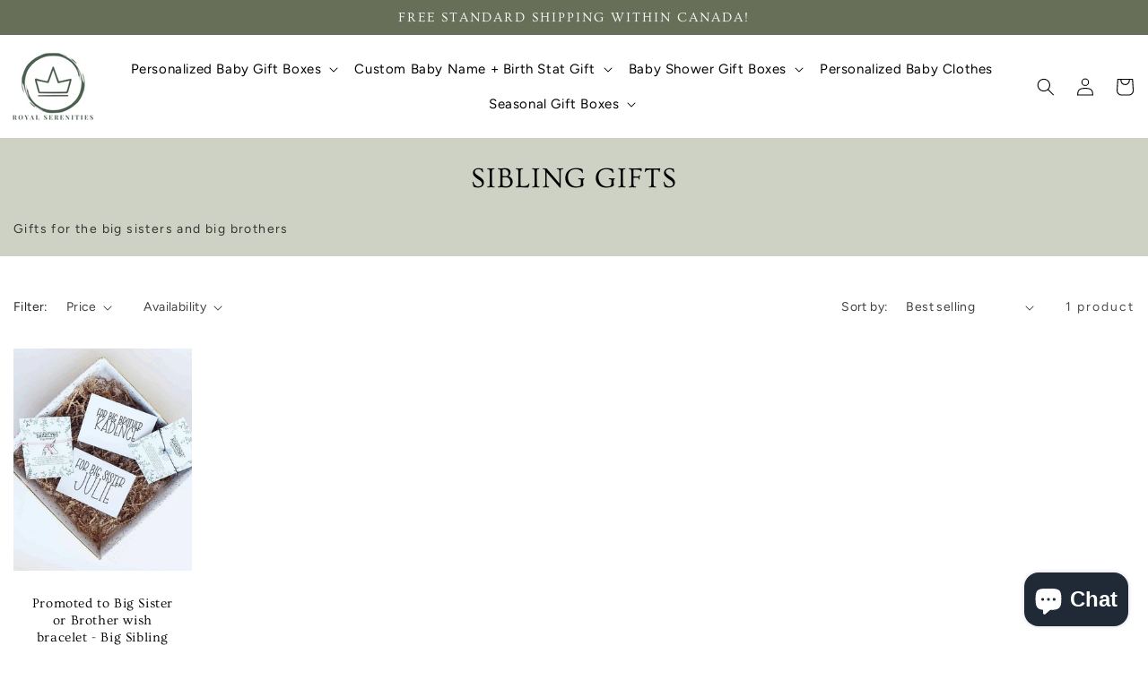

--- FILE ---
content_type: text/javascript
request_url: https://royalserenities.com/cdn/shop/t/13/assets/sb.royalserenities.js?v=99281497017482104431666184990
body_size: -265
content:
!function(){function e(e){e.protect_text&&(document.body.style="-webkit-user-select: none;\n                -webkit-touch-callout: none;\n                -moz-user-select: none;\n                -ms-user-select: none;\n                user-select: none;"),e.stop_keyboard_shortcuts&&document.addEventListener("keydown",function(t){if(123==t.keyCode&&(t.preventDefault(),e.log_legal_notice))return alert("".concat(e.legal_header," \n\n ").concat(e.legal_body," \n\n ").concat(e.legal_footer));if(!(navigator.platform.match("Mac")?t.metaKey:t.ctrlKey)||85!==t.keyCode&&83!==t.keyCode&&65!==t.keyCode&&67!==t.keyCode){if((navigator.platform.match("Mac")?t.metaKey:t.ctrlKey)&&(navigator.platform.match("Mac")?t.altKey:t.shiftKey)&&73===t.keyCode&&(t.preventDefault(),e.log_legal_notice))return alert("".concat(e.legal_header," \n\n ").concat(e.legal_body," \n\n ").concat(e.legal_footer))}else if(t.preventDefault(),e.log_legal_notice)return alert("".concat(e.legal_header," \n\n ").concat(e.legal_body," \n\n ").concat(e.legal_footer))}),e.protect_images&&document.addEventListener("contextmenu",function(e){return e.preventDefault()})}var t=new URLSearchParams({name:StoreBundleBase.unique_name,shop:StoreBundleBase.shop});t=t.toString(),fetch(StoreBundleBase.baseURL+"api/fetch/contentprotection?"+t).then(function(e){return e.json()}).then(function(t){var n=t;switch(n.settings.display.mode.toUpperCase()){case"INDEX":StoreBundleBase.isFrontPage&&e(n.options);break;case"COLLECTION":StoreBundleBase.isCollectionPage&&e(n.options);break;case"PRODUCT":StoreBundleBase.isProductPage&&e(n.options);break;default:e(n.options)}}).catch(function(e){console.error("Error:",e)})}();